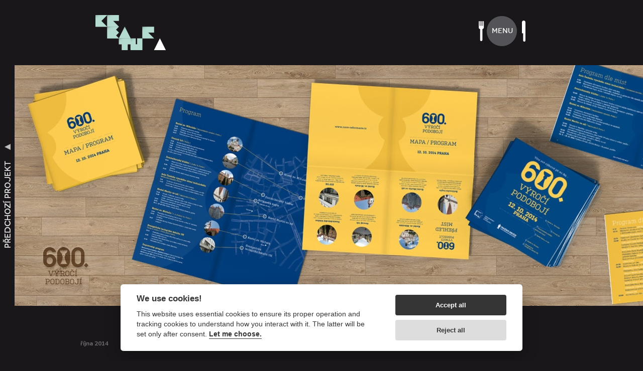

--- FILE ---
content_type: text/html; charset=UTF-8
request_url: https://www.kreatura.cz/projekty/ceskobratrska-cirkev-evangelicka-1/
body_size: 4149
content:
<!DOCTYPE html>
<html lang="cs">
	<head>
		<meta http-equiv="Content-Type" content="text/html; charset=UTF-8">
		<title>Českobratrská církev evangelická | Projekty | Kreatura - kreativní agentura</title>
		<meta name="viewport" content="width=480">
		<link rel="Shortcut icon" href="/static/favicon.ico" type="image/x-icon" />
		<meta property="og:site_name" content="KREATURA" />
			<meta property="og:title" content="KREATURA" />
			<meta property="og:url" content="https://www.kreatura.cz/projekty/ceskobratrska-cirkev-evangelicka-1/" />
			<meta property="og:image" content="https://www.kreatura.cz/projekty/ceskobratrska-cirkev-evangelicka-1/static/img/logo-fb.png" />
		<link rel="Stylesheet" href="/static/css/content.css?v=5" media="screen,projection,print" />
		<link rel="Stylesheet" href="/static/css/smoothDivScroll.css" media="screen,projection" />
		<link rel="Stylesheet" href="/static/js/mediaelement/mediaelementplayer.css" media="screen,projection" />
		<link rel="Stylesheet" href="/static/css/layout.css?v=9" media="screen,projection" />
		<link rel="stylesheet" href="/static/admin/css/controlbar.css" type="text/css"/>
		<script src="/static/js/jquery-1.7.1.min.js" type="text/javascript"></script>
		<script src="/static/js/jquery-ui-1.8.23.custom.min.js" type="text/javascript"></script>
		<script src="/static/js/jquery.kinetic.js?v=3" type="text/javascript"></script>
		<script src="/static/js/jquery.mousewheel.min.js" type="text/javascript"></script>
		<script src="/static/js/jquery.smoothdivscroll-1.3-min.js" type="text/javascript"></script>
		<script type="text/javascript" src="https://maps.googleapis.com/maps/api/js?key=AIzaSyDK05Zd88nZ5XToX1lgr9TEkCwPNblLxOk&sensor=true"></script>
		<script src="/static/js/mediaelement/mediaelement-and-player.min.js"></script>
		<script type="text/javascript">
			var basePath = '/';
		</script>
		<script src="/static/js/main.js?v=20" type="text/javascript"></script>
	</head>
	<body>
		<script>
			// Pred GTM
			window.dataLayer = window.dataLayer || [];
			function gtag() { dataLayer.push(arguments); }
			gtag('consent', 'default', {
				'analytics_storage': 'denied'
			});
		</script>
		<!-- Google Tag Manager -->
		<noscript><iframe src="//www.googletagmanager.com/ns.html?id=GTM-N8BMR9"
		height="0" width="0" style="display:none;visibility:hidden"></iframe></noscript>
		<script>(function(w,d,s,l,i) { w[l]=w[l]||[];w[l].push( { 'gtm.start':
		new Date().getTime(),event:'gtm.js' } );var f=d.getElementsByTagName(s)[0],
		j=d.createElement(s),dl=l!='dataLayer'?'&l='+l:'';j.async=true;j.src=
		'//www.googletagmanager.com/gtm.js?id='+i+dl;f.parentNode.insertBefore(j,f);
		 } )(window,document,'script','dataLayer','GTM-N8BMR9');</script>
		<!-- End Google Tag Manager -->
		<script type="text/plain" data-cookiecategory="analytics">
			// za GTM
			gtag('consent', 'update', {
				'analytics_storage': 'granted'
			});
		</script>
		<div id="mother">			<div class="header hidden">
				<div class="inner">					<div class="mainmenu">
							<ul>
								<li class="teal"><a href="/" class="cuh">HOME</a></li>
								<li class="yellow"><a href="/projekty/" class="cuh">Projekty</a></li>
								
							
							
								
								<li class="green"><a href="/umime/" class="cuh">Umíme</a></li>
								
							
							
								
								<li class="pink"><a href="/tym/" class="cuh">Tým</a></li>
								
							
							
								
								<li class="cyan"><a href="/klienti/" class="cuh">Klienti</a></li>
								<li class="gray"><a href="#kde" class="cuh">Kde</a></li>
							
							
								
								<li class="brown"><a href="/cms-kreatiw/" class="cuh">CMS Kreatiw</a></li>
								
							
							
								
								<li class="blue"><a href="/emamail/" class="cuh">EmaMail</a></li>
								
							
							
								
								<li class="cyan"><a href="/kontakt/" class="cuh">Kontakt</a></li>
								
							</ul>
						<div class="social">
							<a href="https://www.facebook.com/pages/Kreaturacz/166261780068234" class="btn-facebook" target="_blank">facebook</a><a href="http://vimeo.com/kreatura" class="btn-vimeo" target="_blank">vimeo</a><a href="http://www.behance.net/KreaturaCZ" class="btn-behance" target="_blank">behance</a>
						</div>
					</div>				</div>
			</div>			<div class="subheader">

				<div class="inner">
					<a href="/" class="logo"><img src="/static/img/logo.png" width="140" height="70" alt="Kreatura" /></a>
					<a href="#" class="btn-plate">menu</a>
				</div>
			</div>
	<div class="carousel">
		<div>			<div class="item"><a href="/projekty/bonusia/" class="btn-prev"><img src="/static/img/btn-carousel-prev.png" width="29" height="480" alt="předchozí" /></a></div>
				<div class="item"><img src="/runtime/cache/images/carousel/userfiles-image-references-ecirkev-podoboji-E-cirkev_Podoboji_01.jpg" width="660" height="480" alt="" /></div>
				<div class="item"><img src="/runtime/cache/images/carousel/userfiles-image-references-ecirkev-podoboji-E-cirkev_Podoboji_02.jpg" width="676" height="480" alt="" /></div>
				<div class="item"><img src="/runtime/cache/images/carousel/userfiles-image-references-ecirkev-podoboji-E-cirkev_Podoboji_03.jpg" width="738" height="480" alt="" /></div>
				<div class="item"><img src="/runtime/cache/images/carousel/userfiles-image-references-ecirkev-podoboji-E-cirkev_Podoboji_04.jpg" width="527" height="480" alt="" /></div>
			<div class="item"><a href="/projekty/regionalni-rozvojova-agentura-jizni-moravy-vyrocni-zprava-2013/" class="btn-prev"><img src="/static/img/btn-carousel-next.png" width="29" height="480" alt="další" /></a></div>
		</div>
		<div class="btn-controls hidden">
			<a href="#" class="btn-center"></a>
			<a href="#" class="btn-up"></a>
			<a href="#" class="btn-down"></a>
			<a href="#" class="btn-left"></a>
			<a href="#" class="btn-right"></a>
		</div>
	</div>
	<div class="content">
		<div class="inner">
			<div class="row">
				<div class="col col-1">
					<div class="social">
						října 2014
					</div>
					<h1>600. výročí<br />přijímání<br />podobojí</h1>
					<div class="annot">

						<a href="/projekty/?client=12">Českobratrská církev evangelická</a>
					</div>
				</div>
				<div class="col col-2">
					<div class="social">
						<a href="http://twitter.com/share?text=Kreatura%20-%20%C4%8Ceskobratrsk%C3%A1%20c%C3%ADrkev%20evangelick%C3%A1&amp;url=https://www.kreatura.cz/projekty/ceskobratrska-cirkev-evangelicka-1/" class="btn-twitter">tweet</a><a href="http://www.facebook.com/sharer.php?u=https://www.kreatura.cz/projekty/ceskobratrska-cirkev-evangelicka-1/" class="btn-facebook">share</a><a href="http://www.linkedin.com/shareArticle?mini=true&amp;url=https://www.kreatura.cz/projekty/ceskobratrska-cirkev-evangelicka-1/&amp;title=Kreatura%20-%20%C4%8Ceskobratrsk%C3%A1%20c%C3%ADrkev%20evangelick%C3%A1" class="btn-linkedin">share</a>
					</div>
					<p>&nbsp;Vizuální styl 600. výročí přijímání podobojí.</p>
				</div>
			</div>
				<br />
				<br />
				<div class="row list-big">
					<ul>
							<li><div class="flipper"><div class="preview"><a href="/projekty/ceskobratrska-cirkev-evangelicka-husovske-slavnosti-2015/"><img src="/runtime/cache/images/listBig/userfiles-image-references-ecirkev-husovskeslavnosti-tn_husovskeslavnosti.png" width="240" height="240" alt="Českobratrská církev evangelická: Husovské slavnosti 2015" /></a></div><div class="caption"><a href="/projekty/ceskobratrska-cirkev-evangelicka-husovske-slavnosti-2015/">Husovské<br />slavnosti<br />2015</a></div></div></li>
					</ul>
				</div>
		</div>
<div class="inner taste">
	<div class="row">
		<div class="col col-1">
			<h2><span>kreatura se těší</span><br /><span>na vaše výzvy.</span><br /><span>máte chuť?</span></h2>
			<p>Zašlete nám váš kontakt!<br />Ozveme se zpátky a pokusíme se vypátrat vaše nejtajnější přání.</p>
		</div>
		<div class="col col-2">
<form action="/projekty/ceskobratrska-cirkev-evangelicka-1/?do=contactForm-submit" method="post" id="frm-contactForm" onsubmit="return nette.validateForm(this)">				<p><input type="text" placeholder="vyplň jméno" class="text" name="name" id="frmcontactForm-name" value="" /><input type="text" placeholder="mám &#64; adresu *" class="text" name="email" id="frmcontactForm-email" value="" /><input type="text" placeholder="mám telefon" class="text" name="phone" id="frmcontactForm-phone" value="" /></p>
				<p><textarea cols="40" rows="10" placeholder="mám na srdci" name="message" id="frmcontactForm-message"></textarea></p>
				<div><input type="text" class="text" name="spam" id="frmcontactForm-spam" value="http://" /><script type="text/javascript">
				// Clear input value
				var input = document.getElementById('frmcontactForm-spam');
				input.value = '';				

				// Hide input and label
				if (input.parentNode.parentNode.nodeName == 'DIV') {
					// DefaultFormRenderer
					input.parentNode.parentNode.style.display = 'none';
				} else {
					// Manual render
					input.style.display = 'none';
					var labels = input.parentNode.getElementsByTagName('label');
					for (var i = 0; i < labels.length; i++) {  // find and hide label
						if (labels[i].getAttribute('for') == 'frmcontactForm-spam') {
							labels[i].style.display = 'none';
						}
					}
				}
			</script></div>
				<p class="right"><input type="submit" class="button" name="send" id="frmcontactForm-send" value="Odeslat" /><input type="submit" class="hidden button" name="send2" id="frmcontactForm-send2" value="Odeslat" /></p>
<div><input type="hidden" name="form_created" id="frmcontactForm-form_created" value="icdbddgijf" /></div>
</form>
<!-- Nette Form validator -->

<script type="text/javascript">/*<![CDATA[*/var nette=nette||{};nette.getValue=function(a){if(a){if(!a.nodeName){for(var b=0,d=a.length;b<d;b++)if(a[b].checked)return a[b].value;return null}if(a.nodeName.toLowerCase()==="select"){b=a.selectedIndex;var c=a.options;if(b<0)return null;else if(a.type==="select-one")return c[b].value;b=0;a=[];for(d=c.length;b<d;b++)c[b].selected&&a.push(c[b].value);return a}if(a.type==="checkbox")return a.checked;return a.value.replace(/^\s+|\s+$/g,"")}};
nette.getFormValidators=function(a){a=a.getAttributeNode("id").nodeValue;return this.forms[a]?this.forms[a].validators:[]};nette.validateControl=function(a){var b=this.getFormValidators(a.form)[a.name];return b?b(a):null};nette.validateForm=function(a){var b=a.form||a,d=this.getFormValidators(b);for(var c in d){var e=d[c](a);if(e){b[c].focus&&b[c].focus();alert(e);return false}}return true};nette.toggle=function(a,b){if(a=document.getElementById(a))a.style.display=b?"":"none"};/*]]>*/</script>

<script type="text/javascript">
/* <![CDATA[ */

nette.forms = nette.forms || { };

nette.forms["frm-contactForm"] = {
	validators: {
		"email": function(sender) {
			var res, val, form = sender.form || sender;
			val = nette.getValue(form["email"]); res = val!='' && val!="";
			if (!res) return "Je nutn\u00e9 zadat alespo\u0148 e-mail.";
			res = /^[^@\s]+@[^@\s]+\.[a-z]{2,10}$/i.test(val = nette.getValue(form["email"]));
			if (!res) return "E-mail mus\u00ed b\u00fdt platn\u00fd.";
		},
		"spam": function(sender) {
			var res, val, form = sender.form || sender;
			val = nette.getValue(form["spam"]); res = val!='' && val!="";
			if (res) return "Byl detekov\u00e1n pokus o spam.";
		}
	},

	toggle: function(sender) {
		var visible, res, form = sender.form || sender;
	}
}



/* ]]> */
</script>

<!-- /Nette Form validator -->

		</div>
	</div>
</div>
		<div class="inner btn-up">
			<a href="#">nahoru</a>
		</div>
	</div>
			<div class="footer" id="kde">
				<div class="inner">
					<div class="row contact">
						<div class="col col-1">
							<h2><span>Je nám tu</span><br /><span>moc dobře</span></h2>
						</div>
						<div class="col col-2">
							<p class="heading">Kreativní agentura Kreatura</p>
							<p class="big">Rostislavovo nám. 12</p>
							<p>612 00</p>
							<p>Brno</p>
						</div>
						<div class="col col-3">
						</div>
						<div class="col col-4">
							<p class="heading">vedoucí</p>
							<p class="name">Michael</p>
							<p class="big">605 846 311</p>
							<p><a href="mailto:michael&#64;kreatura.cz">michael@</a></p>
						</div>
						<div class="social">
							<a href="https://www.facebook.com/pages/Kreaturacz/166261780068234" class="btn-facebook" target="_blank">facebook</a><a href="http://vimeo.com/kreatura" class="btn-vimeo" target="_blank">vimeo</a><a href="http://www.behance.net/KreaturaCZ" class="btn-behance" target="_blank">behance</a>
						</div>
					</div>
					<div class="row" id="map"></div>
					<div class="row">
						<div class="copyright">© 2026 Kreatura</div>
						<div class="terms"><a href="/ochrana-osobnich-udaju/">Ochrana osobních údajů</a> | <a href="/pouzivani-souboru-cookie/">Zásady používání souborů cookies</a></div>
					</div>
				</div>
			</div>
		</div>		<script defer src="//cdn.kreatura.cz/cookieconsent/v1/cookieconsent-basic.js"></script>
	</body>
</html>


--- FILE ---
content_type: text/css
request_url: https://www.kreatura.cz/static/css/content.css?v=5
body_size: 2468
content:
@import url('https://fonts.googleapis.com/css2?family=Nunito+Sans:wght@400;700;800&display=swap');
@font-face { font-family: 'NovecentowideBold'; src: url('fonts/novecentowide-bold-webfont.eot'); src: url('fonts/novecentowide-bold-webfont.eot?#iefix') format('embedded-opentype'), url('fonts/novecentowide-bold-webfont.woff') format('woff'), url('fonts/novecentowide-bold-webfont.ttf') format('truetype'); font-weight: normal; font-style: normal; }
@font-face { font-family: 'NovecentowideBook'; src: url('fonts/novecentowide-book-webfont.eot'); src: url('fonts/novecentowide-book-webfont.eot?#iefix') format('embedded-opentype'), url('fonts/novecentowide-book-webfont.woff') format('woff'), url('fonts/novecentowide-book-webfont.ttf') format('truetype'); font-weight: normal; font-style: normal; }
@font-face { font-family: 'NovecentowideMedium'; src: url('fonts/novecentowide-medium-webfont.eot'); src: url('fonts/novecentowide-medium-webfont.eot?#iefix') format('embedded-opentype'), url('fonts/novecentowide-medium-webfont.woff') format('woff'), url('fonts/novecentowide-medium-webfont.ttf') format('truetype'); font-weight: normal; font-style: normal; }
@font-face { font-family: 'NovecentowideNormal'; src: url('fonts/novecentowide-normal-webfont.eot'); src: url('fonts/novecentowide-normal-webfont.eot?#iefix') format('embedded-opentype'), url('fonts/novecentowide-normal-webfont.woff') format('woff'), url('fonts/novecentowide-normal-webfont.ttf') format('truetype'); font-weight: normal; font-style: normal; }
/*@font-face { font-family: 'ProximaNovaRegular'; src: url('fonts/proximanova-regular-webfont.eot'); src: url('fonts/proximanova-regular-webfont.eot?#iefix') format('embedded-opentype'), url('fonts/proximanova-regular-webfont.woff') format('woff'), url('fonts/proximanova-regular-webfont.ttf') format('truetype'); font-weight: normal; font-style: normal; }*/
/*@font-face { font-family: 'ProximaNovaSemibold'; src: url('fonts/proximanova-semibold-webfont.eot'); src: url('fonts/proximanova-semibold-webfont.eot?#iefix') format('embedded-opentype'), url('fonts/proximanova-semibold-webfont.woff') format('woff'), url('fonts/proximanova-semibold-webfont.ttf') format('truetype'); font-weight: bold; font-style: normal; }*/
/*@font-face { font-family: 'ProximaNovaBold'; src: url('fonts/proximanova-bold-webfont.eot'); src: url('fonts/proximanova-bold-webfont.eot?#iefix') format('embedded-opentype'), url('fonts/proximanova-bold-webfont.woff') format('woff'), url('fonts/proximanova-bold-webfont.ttf') format('truetype'); font-weight: bold; font-style: normal; }*/
@font-face { font-family: 'fontello'; src: url('fonts/fontello.eot?65860925'); src: url('fonts/fontello.eot?65860925#iefix') format('embedded-opentype'), url('fonts/fontello.woff?65860925') format('woff'), url('fonts/fontello.ttf?65860925') format('truetype'), url('fonts/fontello.svg?65860925#fontello') format('svg'); font-weight: normal; font-style: normal; }

/* Basic */
body, input, textarea, select { font-family: 'Nunito Sans', Arial, sans-serif; font-size: 14px; line-height: 1.7143; color: #b5b5b5; background: #1a171b; }

input, textarea, select {  }

h1, h2, h3, h4, h5, h6 { margin: 0; font-family: NovecentowideBold, Arial, sans-serif; font-weight: normal; color: #ffffff; }

h1 { font-size: 32px; line-height: 1.25; padding: 10px 0 30px 0; }
h2 { position: relative; width: 410px; font-size: 32px; line-height: 1.25; margin: 10px 0 7px 0; color: #000000; }
h2 span { padding: 6px 25px 4px 16px; white-space: nowrap; }
h2 span:first-child { padding-top: 10px; }
h2 span:last-child { padding-bottom: 7px; }
h2:after { position: absolute; left: 0; top: -11px; width: 100%; height: 100%; padding: 10px 0 9px 0; background: url('../img/bg-h2.png') 0 0 no-repeat; content: " "; }
a.h2 { text-decoration: none; }
h3 { font-size: 20px; padding-bottom: 10px; line-height: 1.2; }
h4 { font-size: 15px; padding-bottom: 10px; }
p,ul,ol,dl { margin: 0px; padding-bottom: 10px; }

p.no-margin { padding-bottom: 0; }

.annot { padding-bottom: 20px; font-family: NovecentowideNormal, Arial, sans-serif; text-decoration: underline; text-transform: uppercase; }
.annot a { color: #b5b5b5; }

ul { padding-left: 0; list-style-type: none;}
li { padding-left: 23px; background: transparent url('../img/bg-bullet.png') 4px 9px no-repeat; }
ol li { padding-left: 0; background: none; }

a { color: #ffffff; font-family: 'Nunito Sans', Arial, sans-serif; font-weight: 600; }
a.cu, a.cuh { position: relative; display: block-inline; font-family: NovecentowideMedium, Arial, sans-serif; text-decoration: none; }
a.cu:after { content: ""; position: absolute; left: 0; bottom: 0; width: 100%; height: 1px; }
a.cuh:hover:after { content: ""; position: absolute; left: 0; bottom: -2px; width: 100%; height: 2px; -webkit-box-shadow: 1px 1px 0px 0px #ffffff; box-shadow: 1px 1px 0px 0px #ffffff; }

.teal h2 span, .teal .cu:after, .teal .cuh:hover:after { background: #b4dbd0; }
.teal h3, .teal h4, .teal strong, .teal .cu:hover, .teal { color: #b4dbd0; }
.yellow h2 span, .yellow .cu:after, .yellow .cuh:hover:after, .list-big ul li .caption a { background: #ffe953; }
.yellow h3, .yellow h4, .yellow strong, .yellow .cu:hover { color: #ffe953; }
.green h2 span, .green .cu:after, .green .cuh:hover:after, .list-big ul li .caption { background: #1cfdbd; }
.green h3, .green h4, .green strong, .green .cu:hover { color: #1cfdbd; }
.pink h2 span, .pink .cu:after, .pink .cuh:hover:after { background: #fb6ffd; }
.pink h3, .pink h4, .pink strong, .pink .cu:hover { color: #fb6ffd; }
.cyan h2 span, .cyan .cu:after, .cyan .cuh:hover:after { background: #17c2d7; }
.cyan h3, .cyan h4, .cyan strong, .cyan .cu:hover { color: #17c2d7; }
.gray h2 span, .gray .cu:after, .gray .cuh:hover:after { background: #c9c9c9; }
.gray h3, .gray h4, .gray strong, .gray .cu:hover { color: #c9c9c9; }
.brown h2 span, .brown .cu:after, .brown .cuh:hover:after { background: #9a6f55; }
.brown h3, .brown h4, .brown strong, .brown .cu:hover { color: #9a6f55; }
.blue h2 span, .blue .cu:after, .blue .cuh:hover:after { background: #3883e0; }
.blue h3, .blue h4, .blue strong, .blue .cu:hover { color: #3883e0; }

strong { font-family: 'Nunito Sans', Arial, sans-serif; font-weight: 600; color: #ffffff; }

.btn-twitter { display: block; width: 20px; height: 17px; background: url('../img/btn-twitter.png') 0 0 no-repeat; }
.btn-twitter:hover { background-position: 0 -17px; }
.btn-facebook { display: block; width: 10px; height: 16px; background: url('../img/btn-facebook.png') 0 0 no-repeat; }
.btn-facebook:hover { background-position: 0 -16px; }
.btn-linkedin { display: block; width: 15px; height: 14px; background: url('../img/btn-linkedin.png') 0 0 no-repeat; }
.btn-linkedin:hover { background-position: 0 -14px; }
.btn-vimeo { display: block; width: 45px; height: 13px; background: url('../img/btn-vimeo.png') 0 0 no-repeat; }
.btn-vimeo:hover { background-position: 0 -13px; }
.btn-behance { display: block; width: 32px; height: 21px; margin-bottom: -1px; background: url('../img/btn-behance.png') 0 0 no-repeat; }
.btn-behance:hover { background-position: 0 -21px; }

[class^="icon-"]:before, [class*=" icon-"]:before { font-family: fontello; line-height: 1; font-style: normal; font-weight: normal; speak: none; display: -moz-inline-stack; display: inline-block; zoom: 1; text-decoration: none; text-indent: 0; width: 1em; height: 1em; vertical-align: inherit; }
.icon-twitter:before { content: '\e800'; }
.icon-gplus:before { content: '\e801'; }
.icon-facebook:before { content: '\e802'; }
.icon-down-big:before { content: '\e803'; }

table { padding-bottom: 12px; border: 1px solid #d5d5d5; border-collapse: collapse}
td,th { vertical-align: top; padding: 6px; border: 1px solid #d5d5d5; }
th { font-weight: normal; }
td {  }

hr { display: block; width: 100%; height: 2px; font-size: 1px; overflow: hidden; border: 0; color: #0090a4; background: #0090a4; margin: 0; padding: 0; clear: both; }

.clearfix.hidden, .row.hidden { display: none; }

/* Misc */
.fl { display: inline; float: left; }
.fr { display: inline; float: right; }
.cl { clear: left; }
.cr { clear: right; }
.cb { clear: both; }

.out { position: absolute; left: -2000px; top: -2000px; }
.break { height: 0px; font-size: 1px; clear: both; overflow: hidden; visibility: hidden; display: block; }
.small { font-size: 84.615%;}
.suppress { color: #666666; font-weight: normal; }
.hidden { display: none; }
.hidden-text { text-indent: -2000px; }

.row { display: block; position: relative; width: 100%; }
.row:after { visibility: hidden; display: block; font-size: 0; content: " "; clear: both; height: 0; }
.col { position: relative; float: left; left: 100%; }

.clearfix { _zoom: 1; }
.clearfix:after { visibility: hidden; display: block; font-size: 0; content: "."; clear: both; height: 0; }

.iblock { display: -moz-inline-stack; display: inline-block; zoom: 1; vertical-align: middle; }

.center { text-align: center; }
.left { text-align: left !important; }
.right { text-align: right; }

/* Messages */
.error { color: #ff0000 !important; font-weight: bold; }
.error-message, .ok-message { color: red; font-size: 100%; margin: 15px 0; background: #FDF5F1; padding: 5px 5px 5px 10px; border: 1px solid #F3D2D2; }
.ok-message { color: green; background: #F6FBDC; border: 1px solid #C6E528;}

/* Images */
img { border: 0; padding: 0; margin: 0; }
img.fr { padding: 5px 0 5px 10px; }
img.fl { padding: 5px 10px 5px 0; }
img.center { display: block; margin: 0 auto; }

/* Forms */
form { margin: 0; }
form input, form label { vertical-align: middle; }
form input[type="text"],form input[type="password"], form textarea { width: 208px; margin-right: 19px; padding: 5px; font-family: NovecentowideBook, Arial, sans-serif; font-size: 12px; line-height: 2; border: 1px solid #313131; }
form textarea { width: 685px; height: 146px; resize: none; overflow: auto; }
form input[type="text"]:focus, form input[type="password"]:focus, form textarea:focus { color: #d6c8e0; border-color: #d6c8e0; }
form input[type="text"]:last-child, form textarea:last-child { margin-right: 0; }
form input[type="password"] { margin: 0 5px; }
form input[type="submit"], form button { margin-right: 1px; padding: 5px 28px; color: #7d7d7d; background: #000000; border: 0 none; font-family: NovecentowideBold, Arial, sans-serif; font-size: 12px; line-height: 2; cursor: pointer; }


--- FILE ---
content_type: text/css
request_url: https://www.kreatura.cz/static/css/smoothDivScroll.css
body_size: 594
content:
/* You can alter this CSS in order to give Smooth Div Scroll your own look'n'feel */

/* Invisible left hotspot */
div.scrollingHotSpotLeft
{
	/* The hotspots have a minimum width of 100 pixels and if there is room the will grow
    and occupy 15% of the scrollable area (30% combined). Adjust it to your own taste. */
	min-width: 75px;
	width: 33%;
	height: 100%;
	position: absolute;
	z-index: 200;
	left: 0;
	/*  The first url is for Firefox and other browsers, the second is for Internet Explorer */
	cursor: url('../img/btn-cursor-left.png'), url('../img/btn-cursor-left.cur'),w-resize;
}

/* Visible left hotspot */
div.scrollingHotSpotLeftVisible
{
}

/* Invisible right hotspot */
div.scrollingHotSpotRight
{
	min-width: 75px;
	width: 33%;
	height: 100%;
	position: absolute;
	z-index: 200;
	right: 0;
	cursor: url('../img/btn-cursor-right.png'), url('../img/btn-cursor-right.cur'),e-resize;
}

/* Visible right hotspot */
div.scrollingHotSpotRightVisible
{
}

/* The scroll wrapper is always the same width and height as the containing element (div).
   Overflow is hidden because you don't want to show all of the scrollable area.
*/
div.scrollWrapper
{
	position: relative;
	overflow: hidden;
	width: 100%;
	height: 100%;
}

div.scrollableArea
{
	position: relative;
	width: auto;
	height: 100%;
}

--- FILE ---
content_type: text/css
request_url: https://www.kreatura.cz/static/css/layout.css?v=9
body_size: 3697
content:
@charset "UTF-8";

html { background: #1a171b; }
html, body { margin: 0; height: 100%; }
#mother { position: relative; margin: 0 auto; min-height: 100%; _height: 100%; }

.inner { position: relative; width: 960px; margin: 0 auto; }

.header { height: 45px; background: #edece5; }
.header.hp { height: 240px; }
.header .logo { position: absolute; width: 205px; height: 136px; left: 29px; top: 52px; overflow: hidden; }
.header .mainmenu { position: relative; }
.header .mainmenu { position: absolute; width: 946px; left: 14px; top: 7px; }
.header.hp .mainmenu { width: 280px; left: 636px; top: 38px; }
.header .mainmenu ul { margin: 0; padding: 0; }
.header.hp .mainmenu ul { float: left; width: 140px; height: 160px; }
.header .mainmenu ul li { float: left; height: 32px; line-height: 32px; margin: 0 14px; padding: 0; background: none; }
.header.hp .mainmenu ul li { width: 112px; }
.header .mainmenu ul li a { height: 100%; font-family: NovecentowideMedium, Arial, sans-serif; text-transform: uppercase; color: #707070; text-decoration: none; text-shadow: 1px 1px 1px #ffffff; }
.header .mainmenu ul li a:hover { color: #000000; }
.header .mainmenu .social { position: absolute; right: 10px; bottom: 9px; }
.header.hp .mainmenu .social { right: 5px; bottom: 11px; }
.header .mainmenu .social a { margin: 0 7px; overflow: hidden; text-indent: -3000px; display: -moz-inline-stack; display: inline-block; zoom: 1; vertical-align: bottom; }
.header .claim { position: absolute; width: 460px; height: 190px; right: 10px; top: 0; background: #edece5; }
.header .claim p { position: absolute; left: 0; bottom: 0; padding: 0; }

.subheader { height: 130px; }
.subheader .logo { position: absolute; width: 140px; height: 70px; left: 30px; top: 30px; overflow: hidden; }
.subheader .btn-plate { position: absolute; right: 72px; top: 30px; width: 97px; height: 64px; line-height: 64px; font-family: NovecentowideMedium, Arial, sans-serif; color: #ffffff; background: url('../img/btn-plate.png') 0 0 no-repeat; text-align: center; text-decoration: none; text-transform: uppercase; }
.subheader .btn-plate:hover, .subheader .btn-plate.active { color: #000000; background-position: 0 -64px; }

.carousel { position: relative; width: 100%; height: 480px; background: #ffffff; overflow: hidden; }
.carousel > div { position: relative; height: 480px; margin: 0; padding: 0; }
.carousel > div:after { visibility: hidden; display: block; font-size: 0; content: "."; clear: both; height: 0; }
.carousel .item { float: left; height: 480px; margin: 0; padding: 0; background: none; }
.carousel .item img { display: block; }
.carousel .item a.btn-prev { cursor: pointer; }
.carousel .item.active a:after { content: ""; position: absolute; left: 0; top: 0; width: 100%; height: 100%; border: 32px solid black; box-sizing: border-box; }

.carousel h2 { position: absolute; left: 0; top: -6px;  width: 220px; font-size: 20px; line-height: 1.2; color: #ffffff; z-index: 5000; }
.carousel h2 span { background: #000000; }
.carousel h2 span { padding-top: 3px; padding-bottom: 3px; }
.carousel h2:after { background: none; }
.carousel a { display: block; position: relative; cursor: url('../img/btn-cursor-link.png'), url('../img/btn-cursor-link.cur'),pointer; }

.content .inner { padding: 25px 0; }
.content .col-1 { width: 415px; margin-left: -960px; }
.content .col-2 { width: 440px; margin-left: -450px; }

.claims.inner { padding: 60px 0 50px 0; }
.claims ul { margin: 0; padding: 0; }
.claims ul:after { visibility: hidden; display: block; font-size: 0; content: "."; clear: both; height: 0; }
.claims li { float: left; width: 210px; margin: 0 0 0 30px; padding: 0; background: none; }
.claims li h2 { width: 200px; margin: 0; padding-bottom: 8px; font-size: 20px; color: #b4dbd0; }
.claims li h2:after { background: none; }
.claims li p { font-family: NovecentowideMedium, Arial, sans-serif; line-height: 1.2857; color: #7d7d7d; }

.list-big { display: table; padding: 20px 0; }
.list-big ul { display: table-row; margin: 0; padding: 0; }
.list-big ul:after { visibility: hidden; display: block; font-size: 0; content: "."; clear: both; height: 0; }
.list-big ul li { position: relative; float: left; width: 240px; height: 240px; margin: 0; padding: 0; background: none; overflow: hidden; perspective: 1000; -webkit-perspective: 1000; -moz-perspective: 1000; }
.list-big ul li .flipper { position: relative; transform-style: preserve-3d; -moz-transform-style: preserve-3d; -webkit-transform-style: preserve-3d; }
.list-big ul li .flipper div { position: absolute; width: 240px; height: 240px; transition: .5s; -moz-transition: .5s; -webkit-transition: .5s; backface-visibility: hidden; -webkit-backface-visibility: hidden; -moz-backface-visibility: hidden; transform-style: preserve-3d; -moz-transform-style: preserve-3d; -webkit-transform-style: preserve-3d; }
.list-big ul li .preview { z-index: 2;  }
.list-big ul li .caption { transform: rotateY(-180deg); -webkit-transform: rotateY(-180deg); -moz-transform: rotateY(-180deg); }
.list-big ul li .caption a { width: 240px; height: 240px; text-align: center; text-decoration: none; display:table-cell; vertical-align: middle; font-family: NovecentowideBold, Arial, sans-serif; font-size: 22px; line-height: 1; color: #000000; }
.list-big ul li:hover .caption, .list-big ul li.hover .caption { transform: rotateY(0); -webkit-transform: rotateY(0); -moz-transform: rotateY(0); }
.list-big ul li:hover .preview, .list-big ul li.hover .preview { transform: rotateY(180deg); -webkit-transform: rotateY(180deg); -moz-transform: rotateY(180deg); }
.list-big ul li.more { float: right; }
.list-big ul li.more a { display: block; width: 166px; height: 166px; padding: 37px; font-size: 16px; font-family: NovecentowideBold, Arial, sans-serif; text-decoration: none; color: #535353; background: #313131 url('../img/btn-more.png') 0 0 no-repeat; }
.list-big ul li.more a:hover { color: #898989; background-color: #000000; background-position: 0 -240px; }

.list-big ul.knowledge li .flipper div { width: 190px; height: 190px; padding: 25px 17px 25px 33px; }
.list-big ul.knowledge li:hover .caption, .list-big ul.knowledge li:hover .caption h3, .list-big ul.knowledge li.hover .caption, .list-big ul.knowledge li.hover .caption h3 { color: #000000; }
.list-big ul.knowledge li:hover .caption, .list-big ul.knowledge li.hover .caption { background-image: url('../img/bg-knowledge.png'); }
.list-big ul.knowledge li .preview p { font-family: NovecentowideNormal, Arial, sans-serif; line-height: 1.1429; }
.list-big ul.knowledge li .caption p { padding-top: 10px; line-height: 1.5; }

.list { padding: 20px 0; color: #ffffff; }
.list strong { color: #ffffff; }
.list ul { margin: 0 -1px 0 0; padding: 0; border-left: 1px solid #313131; }
.list ul:after { visibility: hidden; display: block; font-size: 0; content: "."; clear: both; height: 0; }
.list ul li { position: relative; float: left; width: 119px; height: 121px; margin: 0; padding: 0; background: none; overflow: hidden; border-right: 1px solid #313131; }
.list ul li.line { border-top: 1px solid #313131; }
.list ul li .flipper { position: relative; transform-style: preserve-3d; -moz-transform-style: preserve-3d; -webkit-transform-style: preserve-3d; }
.list ul li .flipper div { position: absolute; left: 0; top: 0; width: 119px; height: 121px; transition: .5s; -moz-transition: .5s; -webkit-transition: .5s; backface-visibility: hidden; -webkit-backface-visibility: hidden; -moz-backface-visibility: hidden; transform-style: preserve-3d; -moz-transform-style: preserve-3d; -webkit-transform-style: preserve-3d; }
.list ul.letter li .preview a, .list ul.letters li .preview a, .list ul.letters li .caption a { display: block; width: 100%; height: 100%; line-height: 121px; text-align: center; text-decoration: none; color: #535353; font-family: NovecentowideBold, Arial, sans-serif; font-size: 64px; }
.list ul li .preview { z-index: 2;  }
.list ul li .caption { transform: rotateY(-180deg); -webkit-transform: rotateY(-180deg); -moz-transform: rotateY(-180deg);  }
.list ul li .caption a { text-decoration: none; }
.list ul.letter li .caption { background: #1a171b; width: 89px; height: 91px; padding: 15px; font-size: 12px; line-height: 1.5;}
.list ul.letter li .caption strong { font-size: 14px; font-family: 'Nunito Sans', Arial, sans-serif; font-weight: bold; }
.list ul li:hover .caption, .list ul li.hover .caption { transform: rotateY(0); -webkit-transform: rotateY(0); -moz-transform: rotateY(0); }
.list ul li:hover .preview, .list ul li.hover .preview { transform: rotateY(180deg); -webkit-transform: rotateY(180deg); -moz-transform: rotateY(180deg); }
.list ul.letters li .caption a { color: #ffffff; }
.list ul.reference .caption img { margin-top: -121px; }

.medalion { padding: 20px 0; }
.medalion .col-1 { width: 119px; margin-left: -960px; }
.medalion .col-2 { width: 350px; margin-left: -820px; }
.medalion h3 { font-family: 'Nunito Sans', Arial, sans-serif; font-weight: bold; line-height: 1; padding-bottom: 15px; }
.medalion p { padding-bottom: 15px; font-size: 12px; line-height: 1.75; }
.medalion p.phone { padding-bottom: 10px; font-size: 18px; font-family: 'Nunito Sans', Arial, sans-serif; font-weight: bold; line-height: 1; }
.medalion p.email { font-size: 14px; font-family: 'Nunito Sans', Arial, sans-serif; font-weight: bold; line-height: 1; }
.medalion p.email a { color: #b5b5b5; text-decoration: none; }

.taste .col-1 { width: 230px; margin-left: -960px; }
.taste .col-2 { width: 700px; margin-left: -710px; }
.taste h2 { width: 220px; font-size: 16px; line-height: 1.25; }
.taste h2 span { background: #d6c8e0; }
.taste h2 span { padding-top: 4px; padding-bottom: 4px; }
.taste .col-1 p { padding-top: 40px; line-height: 1.7143; color: #d6c8e0; }
.taste .col-2 p { padding-bottom: 16px; }

.content .social { padding: 40px 0; font-size: 12px; font-family: 'Nunito Sans', Arial, sans-serif; font-weight: 600; color: #707070; }
.content .social a { width: auto; color: #707070; margin: 0 7px; display: -moz-inline-stack; display: inline-block; zoom: 1; }
.content .social a:hover { color: #b4dbd0; }
.content .social .btn-twitter { padding-left: 27px; background-position: 0 -34px; }
.content .social .btn-twitter:hover { background-position: 0 0; }
.content .social .btn-facebook { padding-left: 21px; background-position: 0 -32px; }
.content .social .btn-facebook:hover { background-position: 0 0; }
.content .social .btn-linkedin { padding-left: 28px; background-position: 0 -28px; }
.content .social .btn-linkedin:hover { background-position: 0 0; }

.content .btn-prev,.content .btn-next { position: absolute; width: 70px; height: 70px; top: 40px; background: url('../img/btn-prevnext.png') 0 0 no-repeat; overflow: hidden; text-indent: -3000px; }
.content .btn-prev { left: 10px; }
.content .btn-next { left: 90px; background-position: -70px 0; }

.content .btn-up { height: 60px; padding: 20px 0; }
.content .btn-up a { display: block; width: 100%; line-height: 1; padding-top: 46px; text-align: center; text-decoration: none; font-family: NovecentowideMedium, Arial, sans-serif; color: #898989; background: url('../img/btn-up.png') 50% -165px no-repeat; }
.content .btn-up a:hover { background-position: 50% -65px; }

.footer { /*height: 655px;*/ padding-top: 55px; color: #535353; background: #201c21; line-height: 1; }
.footer .contact { height: 187px; }
.footer p { padding-bottom: 12px; }
.footer a { color: #535353; }
.footer img { display: block; }
.footer h2 { width: 220px; font-size: 22px; line-height: 1.2727; }
.footer h2 span { background: #edece5; }
.footer h2 span { padding-top: 5px; padding-bottom: 5px; }
.footer .col-1 { width: 220px; margin-left: -960px; }
.footer .col-2 { width: 220px; margin-left: -710px; font-size: 16px; }
.footer .col-3 { width: 160px; margin-left: -470px; }
.footer .col-4 { width: 195px; margin-left: -285px; }
.footer .heading { padding-bottom: 50px; font-family: NovecentowideMedium, Arial, sans-serif; font-size: 12px; }
.footer .col-2 .heading { padding-bottom: 46px; }
.footer .big { font-size: 22px; font-family: 'Nunito Sans', Arial, sans-serif; font-weight: bold; }
.footer .name { font-family: NovecentowideBold, Arial, sans-serif; }
.footer .social { position: absolute; left: 830px; top: -10px; }
.footer .social a { margin: 0 7px; overflow: hidden; text-indent: -3000px; display: -moz-inline-stack; display: inline-block; zoom: 1; vertical-align: bottom; }
.footer .social .btn-twitter { background-position: 0 -34px; }
.footer .social .btn-twitter:hover { background-position: 0 0; }
.footer .social .btn-facebook { background-position: 0 -32px; }
.footer .social .btn-facebook:hover { background-position: 0 0; }
.footer .social .btn-linkedin { background-position: 0 -28px; }
.footer .social .btn-linkedin:hover { background-position: 0 0; }
.footer .social .btn-vimeo { background-position: 0 -26px;  }
.footer .social .btn-vimeo:hover { background-position: 0 0; }
.footer .social .btn-behance { margin-bottom: -1px; background-position: 0 -42px;  }
.footer .social .btn-behance:hover { background-position: 0 0; }

#map { width: 100%; height: 428px; }

.copyright, .terms { width: 50%; float: left; line-height: 40px; }
.copyright { text-align: left; }
.terms { text-align: right; }

.mejs-overlay-button, .mejs-container .mejs-controls { display: none; }

.previews { margin: 0 -10px; padding: 0; }
.previews:after { visibility: hidden; display: block; font-size: 0; content: " "; clear: both; height: 0; }
.previews li { position: relative; float: left; width: 306px; height: 306px; margin: 10px; padding: 0; background: none; overflow: hidden; }
.previews li iframe { width: 1020px; height: 1020px; border: 0 none; background: #ffffff; -moz-transform: scale(0.30); -moz-transform-origin: 0 0; -o-transform: scale(0.3); -o-transform-origin: 0 0; -webkit-transform: scale(0.3); -webkit-transform-origin: 0 0; overflow: hidden; }
.previews li a.link { position: absolute; left: 0; top: 0; width: 306px; height: 306px; }
.previews li a.refresh { display: none; position: absolute; right: 0; top: 0; text-decoration: none; color: rgba(255,0,0,.3); background: #1a171b; font-size: 30px; line-height: 24px; font-weight: bold; }
.previews li:hover a.refresh { display: block; }
.previews li:hover a.refresh:hover { color: rgba(255,0,0,1); }
.previews li h3 { height: 24px; overflow: hidden; white-space: nowrap; text-overflow: ellipsis; }
.previews li h3 img { vertical-align: middle; }

.pfform { height: 281px; background: #edece5; }
.pfform-1 { height: 80px; padding: 75px 0; text-align: center; }
.pfform-1, form .pfform-1 input[type="text"] { font-family: NovecentowideBold, Arial, sans-serif; font-size: 60px; line-height: 1.3333; color: #b4dbd0; }
.pfform-1 em { font-style: normal; color: #000000; }
form .pfform-1 input[type="text"] { width: 310px; margin: 0; padding: 0 5px; background: #ffffff; border: 0 none; -webkit-box-shadow: inset 0 2px 2px 0 #8a8988; box-shadow: inset 0 2px 2px 0 #8a8988; }
form .pfform-1 span { display: inline-block; width: 320px; height: 66px; margin: 0 5px; overflow: hidden; vertical-align: text-top; -webkit-border-radius: 5px; border-radius: 5px; }
.pfform input[type="submit"], .pfform button, .pfform a.btn { display: inline-block; margin: 0 0 0 50px; padding: 13px 36px; font-family: NovecentowideBook, Arial, sans-serif; font-size: 23px; line-height: 1.6522; border: 0 none; color: #000000; background: #b4dbd0; text-shadow: 1px 1px 1px #ffffff; -webkit-box-shadow: 0px 2px 0px 0px #746c77; box-shadow: 0px 2px 0px 0px #746c77; -webkit-border-radius: 4px; border-radius: 4px; vertical-align: top; text-decoration: none; transition: background .2s ease; }
.pfform input[type="submit"]:hover, .pfform button:hover, .pfform a.btn:hover { background: #cee6dd; }
.pfform-2 { height: 80px; padding: 75px 0; text-align: center; }
form .pfform-2 label { display: inline-block; margin: 8px 15px; font-family: NovecentowideNormal, Arial, sans-serif; font-size: 16px; line-height: 1.25; color: #000000; text-align: right; vertical-align: middle; }
form .pfform-2 label strong { display: block; font-family: NovecentowideBold, Arial, sans-serif; font-size: 24px; font-weight: normal; color: #000000; text-align: left; }
form .pfform-2 input[type="text"] { width: 200px; margin: 0; padding: 12px 5px 6px 5px; color: #000000; background: #ffffff; border: 0 none; font-family: NovecentowideBook, Arial, sans-serif; font-size: 24px; line-height: 2; -webkit-box-shadow: inset 0 2px 2px 0 #8a8988; box-shadow: inset 0 2px 2px 0 #8a8988; -webkit-border-radius: 5px; border-radius: 5px; text-align: center; vertical-align: top; }
form .pfform-2 input[type="text"].narrow { width: 140px; }
.pfform-3 { height: 231px; text-align: center; font-family: NovecentowideBook, Arial, sans-serif; font-size: 24px; line-height: 1; color: #000000; }
.pfform-3 strong { display: block; font-family: NovecentowideBold, Arial, sans-serif; font-weight: normal; line-height: 1.25; color: #000000; }
.pfform-3 .btn-share { display: inline-block; width: 200px; margin: 0 4px; padding: 12px 0 12px 15px; font-family: NovecentowideBook, Arial, sans-serif; font-size: 23px; line-height: 1.7391; border: 0 none; color: #ffffff; background: #d6c9e0; text-shadow: 1px 1px 1px #000000; -webkit-border-radius: 4px; border-radius: 4px; vertical-align: top; text-align: left; text-decoration: none; }
.pfform-3 .btn-share span { display: inline-block; width: 40px; height: 40px; margin-right: 10px; font-size: 25px; line-height: 1.6; text-align: center; background: #ffffff;  text-shadow: 0 2px 1px #d0d0cf; -webkit-box-shadow: inset 0 2px 2px 0 #d0d0cf; box-shadow: inset 0 2px 2px 0 #d0d0cf; -webkit-border-radius: 6px; border-radius: 6px; }
.pfform-3 .btn-share-facebook { background: #37538e; -webkit-box-shadow: 0px 2px 0px 0px #1e2d4b; box-shadow: 0px 2px 0px 0px #1e2d4b; }
.pfform-3 .btn-share-facebook span { color: #37538e; }
.pfform-3 .btn-share-twitter { background: #02a9ef; -webkit-box-shadow: 0px 2px 0px 0px #015b7f; box-shadow: 0px 2px 0px 0px #015b7f; }
.pfform-3 .btn-share-twitter span { color: #02a9ef; }
.pfform-3 .btn-share-google { background: #df4a31; -webkit-box-shadow: 0px 2px 0px 0px #79281a; box-shadow: 0px 2px 0px 0px #79281a; }
.pfform-3 .btn-share-google span { color: #df4a31; }
.pfform-3 .btn-share-download { background: #6d6d6d; -webkit-box-shadow: 0px 2px 0px 0px #3b3b3a; box-shadow: 0px 2px 0px 0px #3b3b3a; }
.pfform-3 .btn-share-download span { color: #6d6d6d; }

@media (max-width: 980px) {
	.inner, .content .inner { width: 100%; padding-left: 10px; padding-right: 10px; -webkit-box-sizing: border-box; -moz-box-sizing: border-box; box-sizing: border-box; }
	.row:first-child { padding-bottom: 6px; }
	.col { left: auto; }
	.content .col, .footer .col { width: 100%; margin-left: 0; }
	.content .col-1 { margin-bottom: 10px; }
	.content .btn-up { height: 100px; }
	.claims li { margin: 0 20px 0 0; }
	.list-big { width: auto; margin-left: -10px; margin-right: -10px; }
	.list-big ul { width: 100%; }
	.header .mainmenu ul li { float: none; }
	.header { height: 270px; }
	.header  .mainmenu { width: 100%; left: 0; }
	.header.hp .mainmenu { left: auto; right: 0; width: 230px; }
	.header.hp .mainmenu ul:first-child { width: 90px; }
	.footer .heading, .footer .col-2 .heading { padding-bottom: 10px; }
	.footer .col { margin-bottom: 20px; }
	.footer .social { float: left; position: relative; left: auto; top: auto; margin-bottom: 20px; }
	form input, form input[type="text"], form textarea { width: 100%; margin-right: 0; -webkit-box-sizing: border-box; -moz-box-sizing: border-box; box-sizing: border-box; }
	form input[type="text"] { margin-top: 10px; }
	.copyright, .terms { width: 100%; float: none; text-align: center; }

}

--- FILE ---
content_type: text/css
request_url: https://www.kreatura.cz/static/admin/css/controlbar.css
body_size: 356
content:
@CHARSET "UTF-8";

#kreatiw-controlbar { position: fixed; _position: absolute; background: white; border: 1px solid #e2debf; border-bottom: 0 none; width: 377px; height: 22px; bottom: 0; left: 50%; margin-left: -199px; padding: 10px; z-index: 9999; }
#kreatiw-controlbar a { display: block; float: left; height: 22px; margin-right: 10px; text-indent: -2000px; }
#kreatiw-controlbar a.kreatiw { width: 98px; background: url(../img/controlbar/btn-kreatiw.png) 0 -22px no-repeat; }
#kreatiw-controlbar a.webmap { width: 109px; background: url(../img/controlbar/btn-webmap.png) 0 -22px no-repeat; }
#kreatiw-controlbar a.pageedit { width: 150px; margin-right: 0; background: url(../img/controlbar/btn-pageedit.png) 0 -22px no-repeat; }
#kreatiw-controlbar a:hover { background-position: 0 0; }

--- FILE ---
content_type: application/javascript
request_url: https://www.kreatura.cz/static/js/jquery.kinetic.js?v=3
body_size: 3021
content:
/*!
    jQuery.kinetic v1.8.2
    Dave Taylor http://the-taylors.org/jquery.kinetic

    The MIT License (MIT)
    Copyright (c) <2011> <Dave Taylor http://the-taylors.org>
*/
/*global define,require */
(function($){
	'use strict';

    var DEFAULT_SETTINGS = {
            cursor: 'move',
            decelerate: true,
            triggerHardware: false,
            y: true,
            x: true,
            slowdown: 0.9,
            maxvelocity: 40,
            throttleFPS: 60,
            movingClass: {
                up: 'kinetic-moving-up',
                down: 'kinetic-moving-down',
                left: 'kinetic-moving-left',
                right: 'kinetic-moving-right'
            },
            deceleratingClass: {
                up: 'kinetic-decelerating-up',
                down: 'kinetic-decelerating-down',
                left: 'kinetic-decelerating-left',
                right: 'kinetic-decelerating-right'
            }
        },
        SETTINGS_KEY = 'kinetic-settings',
        ACTIVE_CLASS = 'kinetic-active';
    /**
     * Provides requestAnimationFrame in a cross browser way.
     * http://paulirish.com/2011/requestanimationframe-for-smart-animating/
     */
    if ( !window.requestAnimationFrame ) {

        window.requestAnimationFrame = ( function() {

            return window.webkitRequestAnimationFrame ||
            window.mozRequestAnimationFrame ||
            window.oRequestAnimationFrame ||
            window.msRequestAnimationFrame ||
            function( /* function FrameRequestCallback */ callback, /* DOMElement Element */ element ) {
                window.setTimeout( callback, 1000 / 60 );
            };

        }());

    }

    // add touch checker to jQuery.support
    $.support = $.support || {};
    $.extend($.support, {
        touch: "ontouchend" in document
    });
    var selectStart = function() { return false; };

    var decelerateVelocity = function(velocity, slowdown) {
        return Math.floor(Math.abs(velocity)) === 0 ? 0 // is velocity less than 1?
               : velocity * slowdown; // reduce slowdown
    };

    var capVelocity = function(velocity, max) {
        var newVelocity = velocity;
        if (velocity > 0) {
            if (velocity > max) {
                newVelocity = max;
            }
        } else {
            if (velocity < (0 - max)) {
                newVelocity = (0 - max);
            }
        }
        return newVelocity;
    };

    var setMoveClasses = function(settings, classes) {
        this.removeClass(settings.movingClass.up)
            .removeClass(settings.movingClass.down)
            .removeClass(settings.movingClass.left)
            .removeClass(settings.movingClass.right)
            .removeClass(settings.deceleratingClass.up)
            .removeClass(settings.deceleratingClass.down)
            .removeClass(settings.deceleratingClass.left)
            .removeClass(settings.deceleratingClass.right);

        if (settings.velocity > 0) {
            this.addClass(classes.right);
        }
        if (settings.velocity < 0) {
            this.addClass(classes.left);
        }
        if (settings.velocityY > 0) {
            this.addClass(classes.down);
        }
        if (settings.velocityY < 0) {
            this.addClass(classes.up);
        }

    };

    var stop = function($scroller, settings) {
        settings.velocity = 0;
        settings.velocityY = 0;
        settings.decelerate = true;
        if (typeof settings.stopped === 'function') {
            settings.stopped.call($scroller, settings);
        }
    };

    /** do the actual kinetic movement */
    var move = function($scroller, settings) {
        var scroller = $scroller[0];
        // set scrollLeft
        if (settings.x && scroller.scrollWidth > 0){
            scroller.scrollLeft = settings.scrollLeft = scroller.scrollLeft + settings.velocity;
            if (Math.abs(settings.velocity) > 0) {
                settings.velocity = settings.decelerate ?
                    decelerateVelocity(settings.velocity, settings.slowdown) : settings.velocity;
            }
        } else {
            settings.velocity = 0;
        }

        // set scrollTop
        if (settings.y && scroller.scrollHeight > 0){
            scroller.scrollTop = settings.scrollTop = scroller.scrollTop + settings.velocityY;
            if (Math.abs(settings.velocityY) > 0) {
                settings.velocityY = settings.decelerate ?
                    decelerateVelocity(settings.velocityY, settings.slowdown) : settings.velocityY;
            }
        } else {
            settings.velocityY = 0;
        }

        setMoveClasses.call($scroller, settings, settings.deceleratingClass);

        if (typeof settings.moved === 'function') {
            settings.moved.call($scroller, settings);
        }

        if (Math.abs(settings.velocity) > 0 || Math.abs(settings.velocityY) > 0) {
            // tick for next movement
            window.requestAnimationFrame(function(){ move($scroller, settings); });
        } else {
            stop($scroller, settings);
        }
    };

    var callOption = function(method, options) {
        var methodFn = $.kinetic.callMethods[method],
            args = Array.prototype.slice.call(arguments)
        ;
        if (methodFn) {
            this.each(function(){
                var opts = args.slice(1), settings = $(this).data(SETTINGS_KEY);
                opts.unshift(settings);
                methodFn.apply(this, opts);
            });
        }
    };

    var attachListeners = function($this, settings) {
        var element = $this[0];
        if ($.support.touch) {
            $this.bind('touchstart', settings.events.touchStart)
                .bind('touchend', settings.events.inputEnd)
                .bind('touchmove', settings.events.touchMove)
            ;
        } else {
            $this
                .mousedown(settings.events.inputDown)
                .mouseup(settings.events.inputEnd)
                .mousemove(settings.events.inputMove)
            ;
        }
        $this
            .click(settings.events.inputClick)
            .scroll(settings.events.scroll)
            .bind("selectstart", selectStart) // prevent selection when dragging
            .bind('dragstart', settings.events.dragStart);
    };
    var detachListeners = function($this, settings) {
        var element = $this[0];
        if ($.support.touch) {
            $this.unbind('touchstart', settings.events.touchStart)
                .unbind('touchend', settings.events.inputEnd)
                .unbind('touchmove', settings.events.touchMove);
        } else {
            $this
            .unbind('mousedown', settings.events.inputDown)
            .unbind('mouseup', settings.events.inputEnd)
            .unbind('mousemove', settings.events.inputMove)
            .unbind('scroll', settings.events.scroll);
        }
        $this.unbind('click', settings.events.inputClick)
        .unbind("selectstart", selectStart); // prevent selection when dragging
        $this.unbind('dragstart', settings.events.dragStart);
    };

    var initElements = function(options) {
        this
        .addClass(ACTIVE_CLASS)
        .each(function(){

            var self = this,
                $this = $(this);

            if ($this.data(SETTINGS_KEY)){
                return;
            }

            var settings = $.extend({}, DEFAULT_SETTINGS, options),
                xpos,
                prevXPos = false,
                ypos,
                prevYPos = false,
                mouseDown = false,
                scrollLeft,
                scrollTop,
                throttleTimeout = 1000 / settings.throttleFPS,
                lastMove,
                elementFocused
            ;

            settings.velocity = 0;
            settings.velocityY = 0;

            // make sure we reset everything when mouse up
            var resetMouse = function() {
                xpos = false;
                ypos = false;
                mouseDown = false;
            };
            $(document).mouseup(resetMouse).click(resetMouse);

            var calculateVelocities = function() {
                settings.velocity    = capVelocity(prevXPos - xpos, settings.maxvelocity);
                settings.velocityY   = capVelocity(prevYPos - ypos, settings.maxvelocity);
            };
            var useTarget = function(target) {
                if ($.isFunction(settings.filterTarget)) {
                    return settings.filterTarget.call(self, target) !== false;
                }
                return true;
            };
            var start = function(clientX, clientY) {
                mouseDown = true;
                settings.velocity = prevXPos = 0;
                settings.velocityY = prevYPos = 0;
                xpos = clientX;
                ypos = clientY;
            };
            var end = function() {
                if (xpos && prevXPos && settings.decelerate === false) {
                    settings.decelerate = true;
                    calculateVelocities();
                    xpos = prevXPos = mouseDown = false;
                    move($this, settings);
                }
            };
            var inputmove = function(clientX, clientY) {
                if (!lastMove || new Date() > new Date(lastMove.getTime() + throttleTimeout)) {
                    lastMove = new Date();

                    if (mouseDown && (xpos || ypos)) {
                        if (elementFocused) {
                            $(elementFocused).blur();
                            elementFocused = null;
                            $this.focus();
                        }
                        settings.decelerate = false;
                        settings.velocity   = settings.velocityY  = 0;
                        $this[0].scrollLeft = settings.scrollLeft = settings.x ? $this[0].scrollLeft - (clientX - xpos) : $this[0].scrollLeft;
                        $this[0].scrollTop  = settings.scrollTop  = settings.y ? $this[0].scrollTop - (clientY - ypos)  : $this[0].scrollTop;
                        prevXPos = xpos;
                        prevYPos = ypos;
                        xpos = clientX;
                        ypos = clientY;

                        calculateVelocities();
                        setMoveClasses.call($this, settings, settings.movingClass);

                        if (typeof settings.moved === 'function') {
                            settings.moved.call($this, settings);
                        }
                    }
                }
            };

            // Events
            settings.events = {
                touchStart: function(e){
                    var touch;
                    if (useTarget(e.target)) {
                        touch = e.originalEvent.touches[0];
                        start(touch.clientX, touch.clientY);
//                        e.stopPropagation();
                    }
                },
                touchMove: function(e){
                    var touch;
                    if (mouseDown) {
                        touch = e.originalEvent.touches[0];
                        inputmove(touch.clientX, touch.clientY);
//                        if (e.preventDefault) {e.preventDefault();}
                    }
                },
                inputDown: function(e){
                    if (useTarget(e.target)) {
                        start(e.clientX, e.clientY);
                        elementFocused = e.target;
                        if (e.target.nodeName === 'IMG'){
                            e.preventDefault();
                        }
                        e.stopPropagation();
                    }
                },
                inputEnd: function(e){
                    end();
                    elementFocused = null;
                    if (e.preventDefault) {e.preventDefault();}
                },
                inputMove: function(e) {
                    if (mouseDown){
                        inputmove(e.clientX, e.clientY);
                        if (e.preventDefault) {e.preventDefault();}
                    }
                },
                scroll: function(e) {
                    if (typeof settings.moved === 'function') {
                        settings.moved.call($this, settings);
                    }
//                    if (e.preventDefault) {e.preventDefault();}
                },
                inputClick: function(e){
                    if (Math.abs(settings.velocity) > 0) {
                        e.preventDefault();
                        return false;
                    }
                },
                // prevent drag and drop images in ie
                dragStart: function(e) {
                    if (elementFocused) {
                        return false;
                    }
                }
            };

            attachListeners($this, settings);
            $this.data(SETTINGS_KEY, settings)
                .css("cursor", settings.cursor);

            if (settings.triggerHardware) {
                $this.css({
                    '-webkit-transform': 'translate3d(0,0,0)',
                    '-webkit-perspective': '1000',
                    '-webkit-backface-visibility': 'hidden'
                });
            }
        });
    };

    $.kinetic = {
        settingsKey: SETTINGS_KEY,
        callMethods: {
            start: function(settings, options){
                var $this = $(this);
                settings = $.extend(settings, options);
                if (settings) {
                    settings.decelerate = false;
                    move($this, settings);
                }
            },
            end: function(settings, options){
                var $this = $(this);
                if (settings) {
                    settings.decelerate = true;
                }
            },
            stop: function(settings, options){
                var $this = $(this);
                stop($this, settings);
            },
            detach: function(settings, options) {
                var $this = $(this);
                detachListeners($this, settings);
                $this
                .removeClass(ACTIVE_CLASS)
                .css("cursor", "");
            },
            attach: function(settings, options) {
                var $this = $(this);
                attachListeners($this, settings);
                $this
                .addClass(ACTIVE_CLASS)
                .css("cursor", "move");
            }
        }
    };
    $.fn.kinetic = function(options) {
        if (typeof options === 'string') {
            callOption.apply(this, arguments);
        } else {
            initElements.call(this, options);
        }
        return this;
    };

}(window.jQuery || window.Zepto));


--- FILE ---
content_type: application/javascript
request_url: https://www.kreatura.cz/static/js/main.js?v=20
body_size: 1470
content:
var basePath = basePath || '../';

$(document).ready(function(){

	$('.mainmenu a[href^="#"]').bind('click',function(){
		scrollToTop($(this).attr('href'));
		return false;
	});

	$('.btn-up a').bind('click',function(){
		scrollToTop('#mother');
		return false;
	});

	$('.list .letters a').bind('click',function(){
		$('.list .letters li').removeClass('hover');
		$(this).closest('li').addClass('hover');
		var target=$(this).attr('href');
		$('.medalion:not('+target+')').slideUp();
		$(target).slideDown();

		return false;
	});

	$('.btn-plate').bind('click',function(){
		$('.header').slideToggle('fast');
		$(this).toggleClass('active').blur();
		return false;
	});

	setTimeout(function(){
		$('.header.hp .claim').slideUp('fast');
	},2000);

//	var isMobile = navigator.userAgent.match(/(iPhone|iPod|iPad|Android|BlackBerry)/);
	var isMobile = (('ontouchstart' in window) || (window.DocumentTouch && document instanceof DocumentTouch) || (navigator.MaxTouchPoints > 0) || (navigator.msMaxTouchPoints > 0));
	$('.carousel > div').smoothDivScroll({
		hotSpotScrolling: !isMobile,
		touchScrolling: isMobile
	});

	if(isMobile){
		$('.list-big ul li:not(.hover), .list ul:not(.letters) li:not(.hover)').bind('click',function(){
			$(this).toggleClass('hover');
			if($(this).hasClass('hover')){
				return false;
			}
		});
	} else {
		$('.header.hp .logo').hover(function(){
			$('.header.hp .claim').slideDown('fast');
		},function(){
			$('.header.hp .claim').slideUp('fast');
		});
	}

	var image = new google.maps.MarkerImage(basePath+'static/img/btn-map.png?v=1',new google.maps.Size(35,39),new google.maps.Point(0,0),new google.maps.Point(17,39));
	var mapStyle = new google.maps.StyledMapType(grescaleMap,{name: "Černobílá"});
	var map = new google.maps.Map(document.getElementById('map'),{zoom: 14,center: new google.maps.LatLng(49.2232050,16.5975797),scrollwheel: !isMobile, mapTypeControlOptions: {mapTypeIds: [google.maps.MapTypeId.ROADMAP, 'map_style']}});
	map.mapTypes.set('map_style', mapStyle);
	map.setMapTypeId('map_style');

	var marker = new google.maps.Marker({
		draggable: false,
		icon: image,
		map: map,
		position: new google.maps.LatLng(49.2232050,16.5975797)
	});

	$('#map').hover(function(){
		map.setMapTypeId(google.maps.MapTypeId.ROADMAP);
	},function(){
		map.setMapTypeId('map_style');
	});

/*
	$('a:not([href^=#])').bind('click',function(){
		var link=$(this).attr('href');
		$('body').fadeOut('fast',function(){
			window.location=link;
		});
		return false;
	})
*/
	$('a[href^="http://"]').bind('click',function(){
		return !window.open($(this).attr("href"));
	})

	$('video,audio').mediaelementplayer();

	$('.pfform .release').bind('click', function(){
		var $this = $(this);
		var text = document.getElementById($this.closest('form').find('input[name="text"]').attr('id'));
		var error = nette.validateControl(text);

		if (error) {
			text.focus && text.focus();
			alert(error);
		} else {
			$this.closest('.pfform').find('.pfform-1, .pfform-2').toggle(function(item) { return !item.is(':visible'); });
		}
		return false;
	});

});

function scrollToTop(selector){
	$('html,body').animate({
		scrollTop: $(selector).offset().top
	}, 500);
}

function scrollToBottom(selector,add){
	$('html,body').animate({
		scrollTop: ($(selector).offset().top+$(selector).outerHeight(true)-$(window).height()+((add!==undefined )?(add):(0)))
	}, 500);
}

var grescaleMap = [
{
featureType: "administrative",
elementType: "all",
stylers: [
{ saturation: -100 }, { lightness: -20 }
]
},{
featureType: "landscape",
elementType: "all",
stylers: [
{ saturation: -100 }, { lightness: -20 }
]
},{
featureType: "poi",
elementType: "all",
stylers: [
{ saturation: -100 }, { lightness: -20 }, { visibility: "off" }
]
},{
featureType: "road",
elementType: "all",
stylers: [
{ saturation: -100 }, { lightness: -20 }
]
},{
featureType: "transit",
elementType: "all",
stylers: [
{ saturation: -100 }, { lightness: -20 }
]
},{
featureType: "water",
elementType: "all",
stylers: [
{ saturation: -100 }, { lightness: -20 }
]
}
]